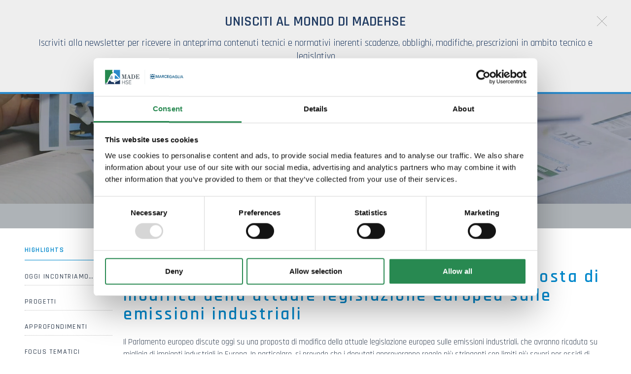

--- FILE ---
content_type: text/html; charset=utf-8
request_url: https://www.madehse.com/it-it/il-parlamento-europeo-discute-oggi-su-una-proposta-di-modifica-della-attuale-legislazione-europea-sulle-emissioni-industriali.aspx
body_size: 24075
content:

   
<!DOCTYPE html>
<html>
  <head id="ctl00_Head1" prefix="og: //ogp.me/ns#"><title>
	Il Parlamento europeo discute oggi su una proposta di modifica della attuale legislazione europea sulle emissioni industriali, Highlights, Il mondo MadeHSE
</title>
  <script id="Cookiebot" src="https://consent.cookiebot.com/uc.js" data-cbid="c97d4485-683b-47e7-a7b5-8df20d868c74" type="text/javascript" async></script>
  <!-- Header block #1 - ZONE #1 -->
  
    <meta property="og:title" content="Il Parlamento europeo discute oggi su una proposta di modifica della attuale legislazione europea sulle emissioni industriali" /><meta property="og:url" content="https://www.madehse.com/it-it/il-parlamento-europeo-discute-oggi-su-una-proposta-di-modifica-della-attuale-legislazione-europea-sulle-emissioni-industriali.aspx" /><meta property="og:description" content="Si prevede che i deputati approveranno regole più stringenti con limiti più severi per ossidi di azoto, anidride solforosa e polveri, sostanze particolarmente pericolose per la salute e per l&#39;ambiente." /><meta property="og:image" content="https://www.madehse.com/img/og-image.jpg" /><meta property="og:image:type" content="image/jpeg" /><meta property="og:image:width" content="200" /><meta property="og:image:height" content="200" /><script type="text/plain" data-cookieconsent="statistics,marketing">

    (function (i, s, o, g, r, a, m) {
        i['GoogleAnalyticsObject'] = r; i[r] = i[r] || function () {
            (i[r].q = i[r].q || []).push(arguments)
        }, i[r].l = 1 * new Date(); a = s.createElement(o),
  m = s.getElementsByTagName(o)[0]; a.async = 1; a.src = g; m.parentNode.insertBefore(a, m)
    })(window, document, 'script', '//www.google-analytics.com/analytics.js', 'ga');
</script>
<meta name="keywords" content="Il Parlamento europeo discute oggi su una proposta di modifica della attuale legislazione europea sulle emissioni industriali, Highlights, Il mondo MadeHSE" /><meta name="description" content="Si prevede che i deputati approveranno regole più stringenti con limiti più severi per ossidi di azoto, anidride solforosa e polveri, sostanze particolarmente pericolose per la salute e per l&#39;ambiente., Highlights, 20260120" /><meta name="robots" content="index, follow" /><meta name="theme-color" content="#288951"/><!-- Google tag (gtag.js) -->
<script async src="https://www.googletagmanager.com/gtag/js?id=G-NC0BR9GL5C"></script>
<script>
	window.dataLayer = window.dataLayer || [];
	function gtag(){dataLayer.push(arguments);}
	gtag('js', new Date());

	gtag('config', 'G-NC0BR9GL5C');
	gtag('config', 'G-J5J5FC08TV');
	gtag('config', 'G-WMNZTK4RJ9');
</script>

  <!-- /Header block #1 -->
		  
    <meta charset="utf-8" /><meta name="viewport" content="width=device-width, initial-scale=1.0" />


    <!-- HTML5 shim, for IE6-8 support of HTML5 elements -->
    <!--[if lt IE 9]>
      <script src="//html5shim.googlecode.com/svn/trunk/html5.js"></script>
    <![endif]-->

    <!-- Fav and touch icons -->
    <link rel="shortcut icon" href="../master/favicon.ico?v=20241210" /><link rel="apple-touch-icon-precomposed" sizes="144x144" href="/img/apple-touch-icon-144-precomposed.png" /><link rel="apple-touch-icon-precomposed" sizes="114x114" href="/img/apple-touch-icon-114-precomposed.png" /><link rel="apple-touch-icon-precomposed" sizes="72x72" href="/img/apple-touch-icon-72-precomposed.png" /><link rel="apple-touch-icon-precomposed" href="/img/apple-touch-icon-57-precomposed.png" /><link href="../App_Themes/default_min/css/site-202412021108.css" type="text/css" rel="stylesheet" /></head>

  <body>
    <form name="aspnetForm" method="post" action="/it-it/il-parlamento-europeo-discute-oggi-su-una-proposta-di-modifica-della-attuale-legislazione-europea-sulle-emissioni-industriali.aspx" id="aspnetForm">
<div>
<input type="hidden" name="__VIEWSTATE" id="__VIEWSTATE" value="/[base64]/[base64]" />
</div>

<div>

	<input type="hidden" name="__VIEWSTATEGENERATOR" id="__VIEWSTATEGENERATOR" value="CA0B0334" />
</div>
      <div class="head-fixed-wrap">				  
		<!-- Header block #2 - ZONE #2 -->              
            <div id="ctl00_divHeaderblock2" class="headerblock2 carrelloplugin-zone">
                <div id="ctl00_containerFluid2" class="container-fluid">
                    <div id="ctl00_container2" class="container">
                          
    

                     </div>
                </div>
            </div>		 
			
			  <!-- Header block #3 - ZONE #3 -->
              <div id="ctl00_divHeaderblock3" class="headerblock3">
                
    <div class="CompanyLogo"><a href="/"><img src="/img/logo.png" alt="madehse.com" title="madehse.com" /></a></div><div class="CompanyLogo simbolo"><a href="/"><img src="/img/logo-smaller.png" alt="madehse.com" title="madehse.com" /></a></div>
<div class="social-header-wrapper svgplugin">
<a href="/it-it/servizio-clienti.aspx">
<svg xmlns="http://www.w3.org/2000/svg" xmlns:xlink="http://www.w3.org/1999/xlink" version="1.1" id="ico-newsletter" x="0" y="0" viewBox="-74 76.8 99.2 99.2" xml:space="preserve" enable-background="new -74 76.8 99.2 99.2">
<polygon id="XMLID_4_" points="-53.2 115.4 -53.2 143.8 -36.1 129.6 "/>
<path id="XMLID_3_" d="M-0.1 106.5h-48.5c-2.2 0-4.1 1.6-4.5 3.8l22.6 18.8 3.8 3.1c1.3 1.1 3.4 1.1 4.7 0l4-3.3 22.4-18.7C4 108.1 2.1 106.5-0.1 106.5z"/>
<polygon id="XMLID_2_" points="4.4 143.8 4.4 115.4 -12.7 129.6 "/>
<path id="XMLID_1_" d="M-19 134.8l-3.1 2.5c-1.3 1.1-3.4 1.1-4.7 0l-4-3.3 -2.3-1.9 -18.5 15.4c0.8 0.6 1.8 1 2.8 1h48.5c1.1 0 2.1-0.4 2.8-1l-18.5-15.4L-19 134.8z"/>
</svg></a>
<a href="/it-it/youtube.aspx">
<svg xmlns="http://www.w3.org/2000/svg" xmlns:xlink="http://www.w3.org/1999/xlink" version="1.1" id="ico-youtube" x="0" y="0" viewBox="0 0 32 32" enable-background="new 0 0 32 32" xml:space="preserve">
  <g id="G-youtube">
     <path d="M22.1 15.6H9.9c-1.9 0-3.5 1.6-3.5 3.5v2.8c0 1.9 1.6 3.5 3.5 3.5h12.2c1.9 0 3.5-1.6 3.5-3.5v-2.8C25.6 17.1 24.1 15.6 22.1 15.6zM12.4 17.8h-1.1v5.7h-1.1v-5.7H9.1v-1h3.4V17.8zM15.7 23.4h-1v-0.5c-0.2 0.2-0.4 0.3-0.6 0.5 -0.2 0.1-0.4 0.2-0.6 0.2 -0.2 0-0.4-0.1-0.5-0.2 -0.1-0.1-0.2-0.4-0.2-0.7v-4.1h1v3.7c0 0.1 0 0.2 0.1 0.2 0 0.1 0.1 0.1 0.2 0.1 0.1 0 0.2 0 0.3-0.1 0.1-0.1 0.2-0.2 0.3-0.3v-3.7h1V23.4zM19.2 22.4c0 0.3-0.1 0.6-0.2 0.8 -0.2 0.2-0.4 0.3-0.7 0.3 -0.2 0-0.4 0-0.5-0.1 -0.1-0.1-0.3-0.2-0.4-0.3v0.4h-1v-6.6h1v2.1c0.1-0.1 0.3-0.3 0.4-0.3 0.1-0.1 0.3-0.1 0.5-0.1 0.3 0 0.5 0.1 0.7 0.3 0.2 0.2 0.2 0.5 0.2 0.9V22.4zM22.6 21.1h-1.9V22c0 0.3 0 0.4 0.1 0.5 0.1 0.1 0.2 0.1 0.3 0.1 0.2 0 0.3 0 0.3-0.1 0.1-0.1 0.1-0.3 0.1-0.6v-0.2h1V22c0 0.5-0.1 0.9-0.4 1.1 -0.2 0.3-0.6 0.4-1.1 0.4 -0.4 0-0.8-0.1-1-0.4 -0.3-0.3-0.4-0.6-0.4-1.1v-2.2c0-0.4 0.1-0.8 0.4-1 0.3-0.3 0.6-0.4 1.1-0.4 0.4 0 0.8 0.1 1 0.4 0.2 0.2 0.4 0.6 0.4 1.1V21.1zM21.2 19.3c-0.2 0-0.3 0-0.3 0.1 -0.1 0.1-0.1 0.2-0.1 0.4v0.5h0.9v-0.5c0-0.2 0-0.4-0.1-0.4C21.4 19.3 21.3 19.3 21.2 19.3zM17.8 19.2c-0.1 0-0.1 0-0.2 0 -0.1 0-0.1 0.1-0.2 0.1v3c0.1 0.1 0.2 0.1 0.2 0.2 0.1 0 0.2 0.1 0.2 0.1 0.1 0 0.2 0 0.3-0.1 0.1-0.1 0.1-0.2 0.1-0.3v-2.5c0-0.2 0-0.3-0.1-0.4C18 19.3 17.9 19.2 17.8 19.2z"/><polygon points="11.5 13.9 12.7 13.9 12.7 10.8 14.2 6.6 12.9 6.6 12.1 9.5 12.1 9.5 11.3 6.6 10 6.6 11.5 11 "/><path d="M15.8 14c0.5 0 0.9-0.1 1.2-0.4 0.3-0.3 0.4-0.6 0.4-1.1V9.7c0-0.4-0.1-0.7-0.4-1 -0.3-0.3-0.7-0.4-1.1-0.4 -0.5 0-0.9 0.1-1.2 0.4 -0.3 0.2-0.4 0.6-0.4 1v2.8c0 0.5 0.1 0.8 0.4 1.1C15 13.9 15.4 14 15.8 14zM15.4 9.7c0-0.1 0-0.2 0.1-0.3 0.1-0.1 0.2-0.1 0.3-0.1 0.1 0 0.3 0 0.4 0.1 0.1 0.1 0.1 0.2 0.1 0.3v2.9c0 0.1 0 0.3-0.1 0.3 -0.1 0.1-0.2 0.1-0.4 0.1 -0.1 0-0.3 0-0.3-0.1 -0.1-0.1-0.1-0.2-0.1-0.3V9.7zM19.1 13.9c0.2 0 0.4-0.1 0.6-0.2 0.2-0.1 0.4-0.3 0.6-0.5v0.6h1.1V8.5h-1.1v4.1c-0.1 0.1-0.2 0.2-0.3 0.3 -0.1 0.1-0.2 0.1-0.3 0.1 -0.1 0-0.2 0-0.2-0.1 0-0.1-0.1-0.1-0.1-0.3V8.5h-1.1V13c0 0.3 0.1 0.6 0.2 0.7C18.7 13.9 18.8 13.9 19.1 13.9z"/>
  </g>
</svg></a>
<a href="/it-it/linkedin.aspx">
<svg xmlns="http://www.w3.org/2000/svg" xmlns:xlink="http://www.w3.org/1999/xlink" version="1.1" id="ico-linkedin" x="0" y="0" viewBox="0 0 32 32" xml:space="preserve" enable-background="new 0 0 32 32">
  <path d="M20.7 12.8c-2.2 0-3.2 1.2-3.7 2.1v0h0c0 0 0 0 0 0v-1.8h-4.1c0.1 1.2 0 12.5 0 12.5H17v-7c0-0.4 0-0.7 0.1-1 0.3-0.7 1-1.5 2.1-1.5 1.5 0 2.1 1.1 2.1 2.8v6.7h4.2v-7.2C25.5 14.6 23.4 12.8 20.7 12.8zM8.5 7C7.1 7 6.1 8 6.1 9.2c0 1.2 0.9 2.2 2.3 2.2h0c1.4 0 2.3-1 2.3-2.2C10.8 8 9.9 7 8.5 7z"/><rect x="6.4" y="13.1" width="4.2" height="12.5"/>
</svg></a>
</div>
    <div class="btn-weblab"><a href="https://weblab.openco.it/MadeHSE" target="_blank"><span class="tit">Weblab</span></a></div><div id="ctl00_ContentPlaceHolder2_ctl04_mainDiv" class="navbar-searchform">
	<div class="navbar-form pull-right formflatstyle" style="position:relative;">
	<input type="text" name="fti" value="" placeholder="Cerca" id="fullTextSearch" data-provide="typeahead" class="typeahead" autocomplete="off">
    <button type="button" class="btn cancel" id="btnCerca" onclick="doSearch();return false;"><i class="icon-search"></i></button>
    <button type="button" class="btn-delete" id="btnAnnulla" style="visibility:hidden;"><i class="icon-delete"></i></button>
	<input type="hidden" id="Id_Lingua" value="it">
	<input type="hidden" id="CheckEmpty" value="">
    <input type="hidden" id="UrlStringSearch" value="/it-it/search.aspx">
    <input type="hidden" id="UrlStringTopSearch" value="/it-it/top-searches.aspx">
	</div>
</div>
<div id="ctl00_ContentPlaceHolder2_ctl05_divMain" class="headplugin-cartquotation-area" data-items="0">
    <div class="cartquotation-zone">
        <div class="cartquotation-container">

            <!-- cart -->
            <div id="ctl00_ContentPlaceHolder2_ctl05_divCart" class="div-cart">
                <a href="/it-it/shop-cart.aspx" id="ctl00_ContentPlaceHolder2_ctl05_cartAnchor">
                    <img id="ctl00_ContentPlaceHolder2_ctl05_imgCart" title="Carrello" src="/img/ico-carrello.png" alt="Carrello" style="border-width:0px;" />
                    <span id="ctl00_ContentPlaceHolder2_ctl05_lblCartTotal">0,00 &euro;</span>
                </a>
            </div> 
            
            <!-- quotation -->
                         

            <div><a id="ctl00_ContentPlaceHolder2_ctl05_lnkGoToCart" class="btn btn-primary" href="/it-it/shop-cart.aspx">Carrello</a></div>

        </div>
    </div>
</div>


              </div>
              <!-- / Header block #3 - ZONE #3 -->

			  <!-- Header block #4 - ZONE #4 -->
              <div id="ctl00_divHeaderblock4" class="headerblock4">
                  
    
<!-- bar menu top -->
<div id="ctl00_ContentPlaceHolder3_ctl00_MainMenu" class="navbar mainmenu">
    <div class="navbar-inner">
        <div class="container">
            <a id="ctl00_ContentPlaceHolder3_ctl00_collapse" class="btn btn-navbar" data-toggle="collapse" data-target=".mainmenu .nav-collapse">
                
                <span class="icon-bar"></span>
                <span class="icon-bar"></span>
                <span class="icon-bar"></span>
            </a>
            
            <div id="ctl00_ContentPlaceHolder3_ctl00_topMenu" class="nav-collapse collapse">
                
                <ul class="pull-right nav menu-horizontal-level-0"><li class="dropdown" data-idmenuitem="250"><a href="#" data-hover="Azienda" class="dropdown-toggle" role="button" data-toggle="dropdown">Azienda<b class="caret"></b></a><ul class="dropdown-menu menu-horizontal-level-0" role="menu"><li data-idmenuitem="412"><a data-hover="Chi siamo" tabindex="-1" href="chi-siamo.aspx">Chi siamo</a></li><li data-idmenuitem="413"><a data-hover="Attività" tabindex="-1" href="attivita.aspx">Attività</a></li><li data-idmenuitem="414"><a data-hover="Organigramma" tabindex="-1" href="organigramma.aspx">Organigramma</a></li><li data-idmenuitem="415"><a data-hover="Consulenza" tabindex="-1" href="consulenza.aspx">Consulenza</a></li><li data-idmenuitem="416"><a data-hover="Lavora con noi" tabindex="-1" href="lavora-con-noi.aspx">Lavora con noi</a></li><li data-idmenuitem="417"><a data-hover="Dove siamo" tabindex="-1" href="dove-siamo.aspx">Dove siamo</a></li><li data-idmenuitem="418"><a data-hover="Team" tabindex="-1" href="team-1.aspx">Team</a></li><li data-idmenuitem="817"><a data-hover="Certificazioni" tabindex="-1" href="certificazioni-1.aspx">Certificazioni</a></li></ul></li><li class="dropdown" data-idmenuitem="253"><a href="#" data-hover="Consulenza" class="dropdown-toggle" role="button" data-toggle="dropdown">Consulenza<b class="caret"></b></a><ul class="dropdown-menu menu-horizontal-level-0" role="menu"><li data-idmenuitem="305"><a data-hover="Ambiente, Salute e Sostenibilità" tabindex="-1" href="ambiente-e-salute-1.aspx">Ambiente, Salute e Sostenibilità</a></li><li data-idmenuitem="275"><a data-hover="Sicurezza" tabindex="-1" href="sicurezza-1.aspx">Sicurezza</a></li><li data-idmenuitem="1001"><a data-hover="Area Legale" tabindex="-1" href="area-legale-1.aspx">Area Legale</a></li></ul></li><li class="dropdown" data-idmenuitem="254"><a data-hover="Laboratorio" class="dropdown-toggle" role="button" data-toggle="dropdown" href="laboratori-di-analisi-1.aspx">Laboratorio<b class="caret"></b></a><ul class="dropdown-menu menu-horizontal-level-0" role="menu"><li data-idmenuitem="421"><a data-hover="Analisi di laboratorio" tabindex="-1" href="analisi-di-laboratorio-1.aspx">Analisi di laboratorio</a></li><li data-idmenuitem="422"><a data-hover="Controllo qualità" tabindex="-1" href="controllo-qualita-1.aspx">Controllo qualità</a></li><li data-idmenuitem="423"><a data-hover="Igiene dei processi alimentari" tabindex="-1" href="igiene-dei-processi-alimentari-1.aspx">Igiene dei processi alimentari</a></li><li data-idmenuitem="425"><a data-hover="Pacchetto assistenza impianti di biogas" tabindex="-1" href="pacchetto-assistenza-impianti-di-biogas.aspx">Pacchetto assistenza impianti di biogas</a></li><li data-idmenuitem="424"><a data-hover="Analisi dei PFAS e gestione dei rischi correlati" tabindex="-1" href="analisi-dei-pfas-e-gestione-dei-rischi-correlati.aspx">Analisi dei PFAS e gestione dei rischi correlati</a></li></ul></li><li class="dropdown" data-idmenuitem="998"><a href="#" data-hover="Formazione" class="dropdown-toggle" role="button" data-toggle="dropdown">Formazione<b class="caret"></b></a><ul class="dropdown-menu menu-horizontal-level-0" role="menu"><li data-idmenuitem="1020"><a data-hover="Calendario corsi" tabindex="-1" href="calendario-corsi-1.aspx">Calendario corsi</a></li><li data-idmenuitem="261"><a data-hover="Formazione MadeHSE" tabindex="-1" href="formazione-1.aspx">Formazione MadeHSE</a></li><li data-idmenuitem="1000"><a data-hover="Corsi in presenza" tabindex="-1" href="corsi-in-aula.aspx">Corsi in presenza</a></li><li data-idmenuitem="999"><a data-hover="Corsi online asincroni: E-learning" tabindex="-1" href="corsi-e-learning-1.aspx">Corsi online asincroni: E-learning</a></li><li data-idmenuitem="1009"><a data-hover="Corsi online sincroni: Webinar" tabindex="-1" href="webinar-1.aspx">Corsi online sincroni: Webinar</a></li><li data-idmenuitem="438"><a data-hover="Videoprocedure di formazione" tabindex="-1" href="videoprocedure-di-formazione.aspx">Videoprocedure di formazione</a></li><li data-idmenuitem="439"><a data-hover="Formazione finanziata" tabindex="-1" href="formazione-finanziata.aspx">Formazione finanziata</a></li><li data-idmenuitem="984"><a data-hover="Affiliazione piattaforma E-Learning" tabindex="-1" href="affiliazione-piattaforma-e-learning.aspx">Affiliazione piattaforma E-Learning</a></li></ul></li><li class="dropdown" data-idmenuitem="357"><a data-hover="Software" class="dropdown-toggle" role="button" data-toggle="dropdown" href="software-madehse-1.aspx">Software<b class="caret"></b></a><ul class="dropdown-menu menu-horizontal-level-0" role="menu"><li data-idmenuitem="969"><a data-hover="WeAreForCloud" tabindex="-1" href="weareforcloud.aspx">WeAreForCloud</a></li><li data-idmenuitem="970"><a data-hover="WeAreForHSE" tabindex="-1" href="weareforhse.aspx">WeAreForHSE</a></li><li data-idmenuitem="971"><a data-hover="WeAreForTeach" tabindex="-1" href="weareforteach.aspx">WeAreForTeach</a></li><li data-idmenuitem="974"><a data-hover="WeAreForHealth" tabindex="-1" href="weareforhealth.aspx">WeAreForHealth</a></li><li data-idmenuitem="975"><a data-hover="WeAreForCheck" tabindex="-1" href="weareforcheck.aspx">WeAreForCheck</a></li><li data-idmenuitem="1011"><a data-hover="WeAreForAudit" tabindex="-1" href="weareforaudit-v1.aspx">WeAreForAudit</a></li><li data-idmenuitem="989"><a data-hover="WeAreForContract" tabindex="-1" href="weareforcontrac.aspx">WeAreForContract</a></li><li data-idmenuitem="1018"><a data-hover="WeAreForWorkers" tabindex="-1" href="weareforworkers.aspx">WeAreForWorkers</a></li><li data-idmenuitem="1019"><a data-hover="WeAreForApp" tabindex="-1" href="weareforapp.aspx">WeAreForApp</a></li><li data-idmenuitem="1023"><a data-hover="WeAreForSDS" tabindex="-1" href="weareforsds.aspx">WeAreForSDS</a></li><li data-idmenuitem="966"><a data-hover="HSE DocHunter" tabindex="-1" href="hse-dochunter.aspx">HSE DocHunter</a></li></ul></li><li class="dropdown active" data-idmenuitem="384"><a href="#" data-hover="Il mondo MadeHSE" class="dropdown-toggle" role="button" data-toggle="dropdown">Il mondo MadeHSE<b class="caret"></b></a><ul class="dropdown-menu menu-horizontal-level-0" role="menu"><li data-idmenuitem="406" class="active"><a data-hover="Highlights" tabindex="-1" href="highlights-1.aspx">Highlights</a></li><li data-idmenuitem="1013"><a data-hover="Oggi incontriamo…" tabindex="-1" href="oggi-incontriamo-1.aspx">Oggi incontriamo…</a></li><li data-idmenuitem="111"><a data-hover="Progetti" tabindex="-1" href="ambiente-salute-e-qualita-1.aspx">Progetti</a></li><li data-idmenuitem="962"><a data-hover="Approfondimenti" tabindex="-1" href="approfondimenti-1.aspx">Approfondimenti</a></li><li class="remove-childrens" data-idmenuitem="675"><a data-hover="Focus tematici" tabindex="-1" href="focus-tematici.aspx">Focus tematici</a></li><li data-idmenuitem="407"><a data-hover="Multimedia" tabindex="-1" href="multimedia-1.aspx">Multimedia</a></li><li data-idmenuitem="972"><a data-hover="Glossario" tabindex="-1" href="glossario.aspx">Glossario</a></li></ul></li><li class="dropdown" data-idmenuitem="976"><a href="#" data-hover="News Legislative" class="dropdown-toggle" role="button" data-toggle="dropdown">News Legislative<b class="caret"></b></a><ul class="dropdown-menu menu-horizontal-level-0" role="menu"><li data-idmenuitem="983"><a data-hover="Normativa" tabindex="-1" href="blog-normativa-1.aspx">Normativa</a></li><li data-idmenuitem="1012"><a data-hover="Le parole dell&#39;HSE" tabindex="-1" href="le-parole-dellhse-1.aspx">Le parole dell'HSE</a></li><li data-idmenuitem="980"><a data-hover="COVID-19 Notizie" tabindex="-1" href="blog-covid-19-1.aspx">COVID-19 Notizie</a></li><li data-idmenuitem="981"><a data-hover="Scadenze Proroghe/Sospensioni" tabindex="-1" href="scadenze-proroghesospensioni-1.aspx">Scadenze Proroghe/Sospensioni</a></li></ul></li><li class="dropdown" data-idmenuitem="264"><a href="#" data-hover="Contatti" class="dropdown-toggle" role="button" data-toggle="dropdown">Contatti<b class="caret"></b></a><ul class="dropdown-menu menu-horizontal-level-0" role="menu"><li data-idmenuitem="957"><a data-hover="Servizio Clienti" tabindex="-1" href="servizio-clienti.aspx">Servizio Clienti</a></li><li data-idmenuitem="1021"><a data-hover="Richiesta informazioni corsi" tabindex="-1" href="richiesta-informazioni-corsi.aspx">Richiesta informazioni corsi</a></li><li data-idmenuitem="988"><a data-hover="MadeHSE Newsletter 2.0" tabindex="-1" href="madehse-newsletter-20.aspx">MadeHSE Newsletter 2.0</a></li><li data-idmenuitem="958"><a data-hover="YouTube" tabindex="-1" href="youtube.aspx">YouTube</a></li><li data-idmenuitem="959"><a data-hover="Linkedin" tabindex="-1" href="linkedin.aspx">Linkedin</a></li></ul></li></ul>
            </div>
            
            <!--/.nav-collapse -->
        </div>
    </div>
</div>
<!-- bar menu top -->
            
              </div>
        </div>

              <!-- Header block #5 - ZONE #5 -->
              <div id="ctl00_divHeaderblock5" class="headerblock5">
                  
    <div class="headslider slimheads"><div id="Swiper_355" class="swiper-container"><div class="swiper-wrapper"><div class="swiper-slide"><img src="/public/img/madeHSEtestate0040vlcsnap-2021-05-12-15h29m22s310-40679.jpg" alt="" /><div class="headtexts" style="display: none;"><span class="headlink"></span></div></div></div></div></div>

              </div>
              <!-- / Header block #5 - ZONE #5 -->     

        <!-- External container -->
        <div id="ctl00_divContainerFoglioesterno" class="container foglioesterno">
            <!-- Fluid container -->
            <div id="ctl00_divContainer" class="container-fluid foglio">

        <!-- HEADER BLOCKS -->			          
              
              <!-- / Header block #4 - ZONE #4 -->
              <!-- Header block #6 - ZONE #6 -->
              
              

              <!-- Header block #17 - ZONE #17 -->
              <div id="ctl00_divHeaderinsideblock1" class="headerinsideblock1">
                  
    
<div class="spacer-header-contenuti"></div>
    

              </div>
              <!-- /Header block #17 -->
			  
			  <!-- Header block #1 - ZONE #1 -->
              
              <!-- /Header block #1 -->

              <!-- Header block #2 - ZONE #2 -->
              
              <!-- / Header block #2 -->

              <!-- Header block #3 -->
              
              <!-- / Header block #3 - ZONE #3 -->

              <!-- Header block #4 - ZONE #4 -->
              
              <!-- / Header block #4 -->

              <!-- Header block #5 - ZONE #5 -->
              
              <!-- / Header block #5 -->

        <!-- / HEADER BLOCKS -->


        <!-- MIDDLE AREA -->
              <div id="ctl00_divRowFuid1" class="row-fluid">
        
                <!-- LEFT COLUMN -->
                <div id="ctl00_divSpan1" class="span2 menulateralesx">
                    <!-- Middle Left block #1 - ZONE #6 -->
                    <div id="ctl00_divMiddleleftblock1" class="middleleftblock1">
                    
    <div class="row-fluid locator-cnt locator-menu"><div class="span12"><ul class="breadcrumb"><li class="active"><a href="/it-it/highlights-1.aspx">Highlights</a></li></ul></div></div><div id="ctl00_ContentPlaceHolder5_ctl02_MainMenu" class="menu-laterale menu-catalogo"><ul class="pull-left nav nav-pills menu-vertical-level-0"><li data-idmenuitem="406" class="active"><a data-hover="Highlights" tabindex="-1" href="highlights-1.aspx">Highlights</a></li><li data-idmenuitem="1013"><a data-hover="Oggi incontriamo…" tabindex="-1" href="oggi-incontriamo-1.aspx">Oggi incontriamo…</a></li><li class="dropdown" data-idmenuitem="111"><a data-hover="Progetti" tabindex="-1" class="dropdown" role="button" href="ambiente-salute-e-qualita-1.aspx">Progetti</a></li><li data-idmenuitem="962"><a data-hover="Approfondimenti" tabindex="-1" href="approfondimenti-1.aspx">Approfondimenti</a></li><li class="dropdown remove-childrens" data-idmenuitem="675"><a data-hover="Focus tematici" tabindex="-1" class="dropdown" role="button" href="focus-tematici.aspx">Focus tematici</a></li><li data-idmenuitem="407"><a data-hover="Multimedia" tabindex="-1" href="multimedia-1.aspx">Multimedia</a></li><li data-idmenuitem="972"><a data-hover="Glossario" tabindex="-1" href="glossario.aspx">Glossario</a></li></ul></div>

                    </div>
                    <!-- /Middle Left block #1 -->

                    <!-- Middle Left block #2 - ZONE #7 -->
                    
                    <!-- /Middle Left block #2 -->

                    <!-- Middle Left block #3 - ZONE #8 -->
                    
                    <!-- /Middle Left block #3 -->
                </div>
                <!-- /LEFT COLUMN -->

                <!-- CENTER COLUMN -->
                <div id="ctl00_divSpan2" class="span10">
        
                    <!-- Middle center block #1 - ZONE #9 -->
                    <div id="ctl00_divMiddlecenterblock1" class="middlecenterblock1">
                        
    
<!-- sse-begin -->
<div class="row-fluid locator-cnt"><div class="span12"><ul class="breadcrumb"><li>Il mondo MadeHSE<span class="divider">></span></li><li><a href="/it-it/highlights-1.aspx">Highlights</a><span class="divider">></span></li><li class="active">Il Parlamento europeo discute oggi su una proposta di modifica della attuale legislazione europea sulle emissioni industriali</li></ul></div></div><div class="type-istituzionale"><div class="row-fluid"><h1>Il Parlamento europeo discute oggi su una proposta di modifica della attuale legislazione europea sulle emissioni industriali</h1></div><div class="row-fluid paragraph auxcnt-1" id="paragraph-21644"><span class="clearfix"><p>
	Il Parlamento europeo discute oggi su una proposta di modifica della attuale legislazione europea sulle emissioni industriali, che avranno ricaduta su migliaia di impianti industriali in Europa. In particolare, si prevede che i deputati approveranno regole pi&ugrave; stringenti con limiti pi&ugrave; severi per ossidi di azoto, anidride solforosa e polveri.</p>
<p>
	Il Parlamento si pronuncer&agrave; inoltre sull&#39;accordo negoziato tra i deputati e il Consiglio, secondo il quale gli Stati membri potranno avere tempo fino alla met&agrave; del 2020 per conformarsi alle nuove regole per un certo numero di impianti di combustione.</p>
<p>
	Quanto agli impianti industriali e agricoli con un alto potenziale inquinante, come ad esempio raffinerie, fabbriche metallurgiche e centrali elettriche, &egrave; in vista l&rsquo;obbligo di adottare obbligatoriamente le migliori tecniche disponibili sul mercato per minimizzare il loro impatto ambientale, incluso l&#39;inquinamento del terreno, delle acque o quello acustico.</p></span></div></div>

<!-- sse-end -->

<div id="ctl00_ContentPlaceHolder8_ctl06_mainDiv">

</div><ul class="pager pagerbottom"><li class="previous"><span>precedente: <a href="/it-it/valutazione-dei-rischi-da-stress-lavoro-correlato.aspx">Valutazione dei rischi da stress lavoro-correlato</a><br>successivo: <a href="/it-it/disallineamento-tra-il-numero-di-unita-locali-iscritte-al-registro-delle-imprese-e-quello-dichiarato-nel-modulo-di-iscrizione-al-sistri.aspx">Disallineamento tra il numero di unità locali iscritte al Registro delle Imprese e quello dichiarato nel modulo di iscrizione al SISTRI</a></span></li><li class="next"><a href="/it-it/highlights-1.aspx">Highlights</a></li></ul><div class="boxcorrelations-wrapper category-list verticalmodel"></div>

                    </div>
                    <!-- /Middle center block #1 -->

                    <!-- Middle center block #2 - ZONE #10 -->
                    
                    <!-- /Middle center block #2 -->

                    <!-- Middle center block #3 - ZONE #11 -->
                    
                    <!-- /Middle center block #3 -->
                </div>
                <!-- /CENTER COLUMN -->

                <!-- RIGHT COLUMN -->
                <div class="span0">
                    <!-- Middle right block #1 - ZONE #12 -->
                    
                    <!-- /Middle right block #1 -->

                    <!-- Middle right block #2 - ZONE #13 -->
                    
                    <!-- /Middle right block #2 -->

                    <!-- Middle right block #3 - ZONE #14 -->
                    
                    <!-- /Middle right block #3 -->
                </div>
                <!-- /RIGHT COLUMN -->

              </div>
              <!--/row-->
        <!-- /MIDDLE AREA -->

		        <!-- MIDDLE AREA V2 -->
              
              <!--/row-->
        <!-- /MIDDLE AREA V2-->


        <!-- FOOTER BLOCKS -->
              <!-- Footer block #1 - ZONE #15 -->
              
              <!-- / Footer block #1 -->

              <!-- Footer block #2 - ZONE #16 -->
              
              <!-- / Footer block #2 -->

              <!-- Footer block #3 - ZONE #17 -->
              
              <!-- / Footer block #3 -->

        <!-- /FOOTER BLOCKS -->

            </div>
            <!-- /Fluid sheet -->
        </div>
        <!-- /External sheet -->

		      <!-- Footer block #3 - ZONE #17 -->
              
              <!-- / Footer block #3 -->

              <!-- Footer block #4 - ZONE #18 -->
		      <div id="ctl00_divFooterOuter24" class="footerblock4">
		         
    
<div class="wrap-stripe-search">
<div class="sheet-cnt">
<div class="search-txttitle">Contattaci, abbiamo la soluzione</div>
<div class="searchadvaced">
	<a href="/it-it/servizio-clienti.aspx">	
		<span>
			<span>
				<span>
					Contattaci
				</span>
			</span>
		</span>
	</a>
</div>
</div>
</div>
    

		      </div>
		      <!-- / Footer block #4 -->
			  
			  <!-- / Footer block #8 - ZONE #22 -->
                

		  
		  <!-- Footer block #5 - ZONE #19 -->
		  <div id="ctl00_divFooterOuter25" class="footerblock5">
			 
    
<!-- bar menu top -->
<div id="ctl00_ContentPlaceHolder25_ctl00_MainMenu" class="navbar menufooter">
    <div class="navbar-inner">
        <div class="container">
            <a id="ctl00_ContentPlaceHolder25_ctl00_collapse" class="btn btn-navbar" data-toggle="collapse" data-target=".menufooter .nav-collapse">
                
                <span class="icon-bar"></span>
                <span class="icon-bar"></span>
                <span class="icon-bar"></span>
            </a>
            
            <div id="ctl00_ContentPlaceHolder25_ctl00_topMenu" class="nav-collapse collapse">
                
                <ul class="pull-left nav menu-horizontal-level-0"><li data-idmenuitem="1002"><a data-hover="Condizioni di vendita" href="condizioni-di-vendita.aspx">Condizioni di vendita</a></li><li data-idmenuitem="235"><a data-hover="Tag" href="tag-directory.aspx">Tag</a></li><li data-idmenuitem="236"><a data-hover="Top ricerche" href="top-searches.aspx">Top ricerche</a></li><li data-idmenuitem="237"><a data-hover="Sitemap" href="sitemap.aspx">Sitemap</a></li></ul>
            </div>
            
            <!--/.nav-collapse -->
        </div>
    </div>
</div>
<!-- bar menu top --><div id="ctl00_ContentPlaceHolder25_ctl01_divSharingToolWrapper" class="product-sheet-sharing product-sheet-sharing">

    <span id="ctl00_ContentPlaceHolder25_ctl01_lblShare">Condividi</span>

     <a href="javascript:void(0);" id="ctl00_ContentPlaceHolder25_ctl01_lnkLinkedin" rel="nofollow" title="Condividi su Linkedin" onclick="window.open(&#39;https://www.linkedin.com/shareArticle?mini=true&amp;url=https://www.madehse.com/it-it/il-parlamento-europeo-discute-oggi-su-una-proposta-di-modifica-della-attuale-legislazione-europea-sulle-emissioni-industriali.aspx&amp;title=Il Parlamento europeo discute oggi su una proposta di modifica della attuale legislazione europea sulle emissioni industriali&amp;summary=Si+prevede+che+i+deputati+approveranno+regole+pi%c3%b9+stringenti+con+limiti+pi%c3%b9+severi+per+ossidi+di+azoto%2c+anidride+solforosa+e+polveri%2c+sostanze+particolarmente+pericolose+per+la+salute+e+per+l%27ambiente.&#39;, &#39;sharer&#39;, &#39;toolbar=0, status=0, width=626, height=436&#39;);">        
        <img src="/img/ico-linkedin.png" id="ctl00_ContentPlaceHolder25_ctl01_imgLinkedin" alt="linkedin share" />
    </a>

    <a href="http://www.facebook.com/share.php" id="ctl00_ContentPlaceHolder25_ctl01_lnkFacebook" onclick="return fbs_click()" target="_blank" rel="nofollow" title="Condividi su Facebook">
        
        <img src="/img/ico-facebook.png" id="ctl00_ContentPlaceHolder25_ctl01_imgFacebook" alt="facebook share" />
    </a>

    <a href="https://twitter.com/share" id="ctl00_ContentPlaceHolder25_ctl01_lnkTwitter" onclick="return twi_click()" target="_blank" rel="nofollow" title="Condividi su Twitter">
        
        <img src="/img/ico-twitter.png" id="ctl00_ContentPlaceHolder25_ctl01_imgTwitter" alt="twitter share" />

    </a>

    

       

       

    

</div>

<script>
    function fbs_click() {
        //u = location.href;
        t = document.title;
        window.open('http://www.facebook.com/sharer.php?u=' +
             encodeURIComponent(u).replace("localhost", "127.0.0.1") +
             '&t=' +
             encodeURIComponent(t),
             ' sharer', 'toolbar=0, status=0, width=626, height=436');
        return false;
    }

    function twi_click() {
        //u = location.href;
        t = document.title;
        window.open('https://twitter.com/intent/tweet?original_referer=' +
             encodeURIComponent(u).replace("localhost", "127.0.0.1") +
             '&url=' +
             encodeURIComponent(u),
             ' sharer', 'toolbar=0, status=0, width=626, height=436');
        return false;
    }

    function goo_click() {
        //u = location.href;
        t = document.title;
        window.open('https://plus.google.com/share?url=' +
             encodeURIComponent(u).replace("localhost", "127.0.0.1"),
             ' sharer', 'toolbar=0, status=0, width=626, height=436');
        return false;
    }

    function pin_click() {
        var e = document.createElement('script');
        e.setAttribute('type', 'text/javascript');
        e.setAttribute('charset', 'UTF-8');
        e.setAttribute('src', 'https://assets.pinterest.com/js/pinmarklet.js?r=' + Math.random() * 99999999);
        document.body.appendChild(e);
    }
    

    function whatsapp_click() {
        //u = location.href;
        t = document.title;        
        window.open('whatsapp://send?text=' +
             encodeURIComponent(t+' ') +
             encodeURIComponent(u).replace("localhost", "127.0.0.1"));
        return false;
    }
  

</script>


		  </div>
		  <!-- / Footer block #5 -->
        		  
		  <!-- Footer block #6 - ZONE #20 -->
		  <div id="ctl00_divFooterOuter26" class="footerblock6">
			  
    <div class="logofooter"><a href="/"><img src="/img/logofooter.png" alt="" /></a></div>
<div class="Copyright">
    Copyright © 2009-2026 MADE HSE<br>Via Bresciani, 16 46040 Gazoldo degli Ippoliti, Mantova - Italy<br>Tel. +39 0376 1410900 | Fax +39 0376 1411044<br>Capitale Sociale: € 100.000,00 i.v.

    <div id="ctl00_ContentPlaceHolder26_ctl01_copyPolicy" class="copyright-policy">
        <a id="ctl00_ContentPlaceHolder26_ctl01_linkPrivacy" href="/it-it/privacy-policy.aspx">[Privacy e Cookie Policy]</a>
        <a id="ctl00_ContentPlaceHolder26_ctl01_linkCookie" href="../plugin/LiteElements/#">[Cookie Policy]</a>
        <a href="javascript: Cookiebot.renew()">[Modifica impostazioni cookie]</a>
    </div>
    
    	  
</div><div class="logopartner"><a href="https://www.sigla.com/" target="_blank"><img src="/img/partner-siglacom-logo.png" alt="Siglacom - Internet Partner" title="Siglacom - Internet Partner" /></a></div>
    <div class="banner-top-wrapper">
      <div class="container-fluid banner-top-eventclose">
        <!--googleoff: all-->
        <div class="container message">
            <a href="javascript:void(0)" class="iconclose click"></a>
            <span class="alerttxt">UNISCITI AL MONDO DI MADEHSE</span>
            <span class="alerttxt-descr">Iscriviti alla newsletter per ricevere in anteprima contenuti tecnici e normativi inerenti scadenze, obblighi, modifiche, prescrizioni in ambito tecnico e legislativo</span>
            <div class="formflatstyle">
                <a href="/it-it/madehse-newsletter-20.aspx">Iscriviti</a>
            </div>
        </div>
        <!--googleon: all-->
      </div>
    </div>  
    

		  </div>
		  <!-- / Footer block #6 -->
		  
		  <!-- Footer block #7 - ZONE #21 -->
		  <div id="ctl00_divFooterOuter27" class="footerblock7">
		      
    

		  </div>
		  <!-- / Footer block #7 -->
    <script>var CookieBot_parameters = {"Enabled":true,"Youtube":true,"Iframe":true,"Elements":{"ANALYTICS":["STATISTICS","MARKETING"],"VTE":["PREFERENCES","STATISTICS","MARKETING"],"YOUTUBE":["PREFERENCES","STATISTICS","MARKETING"],"VIMEO":["STATISTICS"],"YOUKU":["MARKETING"]}}</script>
    <!-- javascript -->
    <script src="/js/cookiebot.js"></script> 
    <script src="//ajax.googleapis.com/ajax/libs/jquery/1.10.2/jquery.min.js"></script>
    <script src="/js/jquery.mobile.custom.min.js"></script>
    <script src="/js/bootstrap.min.js"></script>
    <script src="/js/bootbox.min.js"></script>
    <script src="/js/bootstrap-datepicker.js" type="text/javascript"></script>
    <script src="/js/bootstrap-fileupload.min.js" type="text/javascript"></script>  
    <script src="/js/jquery.validate.js"></script>
    <script src="/js/jquery.glob.js"></script>
    <script type="text/javascript" src="/js/jquery.hoverdir.js"></script>
    <script src="/js/jquery.masonry.min.js"></script>
    <script src="/js/jquery.masonry.custom.js" type="text/javascript"></script>
    <script src="/js/jquery.fancybox.pack.js" type="text/javascript"></script>
    <script src="/js/jquery.video-ui.js" type="text/javascript"></script>
    <script src="//maps.google.com/maps/api/js?key=AIzaSyBeeCSbnOacuPrYhXHy7OdlUXCH-fLjyRE" type="text/javascript"></script>
    <script src="/js/chosen.jquery.min.js" type="text/javascript"></script>
    <script src="/js/gmaps.js" type="text/javascript"></script>
    <script src="/js/responsive-calendar.js"></script>
	<script src="/js/search.js?v=202409231056"></script>
	<script src="/js/pluginCalendar.js?v=202409231056"></script>
	<script src="/js/maps.js?v=202409231056"></script>
	<script src="/js/imgLiquid.js?v=202409231056"></script>
	<script src="/js/classList.min.js?v=202409231056" type="text/javascript"></script> 
	<script src="/js/swiper.min.js?v=202409231056" type="text/javascript"></script>

    <script src="/js/imagesloaded.js"></script>    

	<script src="/js/custom.js?v=202409231056"></script>
	<script src="/js/effects.js?v=202409231056" type="text/javascript"></script>
    <script src="/js/jquery.mousewheel.min.js"></script>
    <script src="/js/jquery.mCustomScrollbar.min.js"></script>

    <script src="/js_src/scheda-prodotto.js?v=202409231056" type="text/javascript"></script>

    <script>function writeLangCookie() { document.cookie="_Lang_madehse.com=1; expires=Wed, 20 Jan 2027 06:15:07 GMT; path=/ "; document.cookie="_Nation=; expires=19/01/2026 06:15:07; path=/ "; } 
  $('.home-link').on('click', function () { writeLangCookie(); }); 
 </script>

                    <script type='text/javascript'>
	                    var swiper;
	                    $(document).ready(function () {
		                    if ($('.swiper-container').length > 0) {
			                    swiper = $('.swiper-container').swiper({
				                    pagination: '.swiper-pagination',
				                    paginationClickable: true,
				                    autoplay: 6000,
				                    speed: 1000,
				                    
				                    
				                    nextButton: '.swiper-button-next',
				                    prevButton: '.swiper-button-prev',    
                                    onInit: function(s) {
                                        if(typeof(pluginHeaderSwiper_Init) !== 'undefined')
                                            pluginHeaderSwiper_Init(s);
                                    },
				                    onSlideChangeEnd: function (s) {
					                    $('.swiper-slide').removeClass('swiper-slide-active');
					                    $('.swiper-slide').eq(s.activeIndex).addClass('swiper-slide-active');
					                    setLinkCursorSwiper();
                                        console.log('onSlideChangeEnd' + s.activeIndex);
					                    
				                    },
                                    onSlideChangeStart: function (s) {
                                        setBodyAttribute(s);
                                    }
			                    });
			                    $('.swiper-slide').first().addClass('swiper-slide-active');
			                    setBodyAttribute(swiper);
                                setLinkCursorSwiper();
		                    }
	                    });
	                    function setLinkCursorSwiper() {
		                    $('.swiper-slide').css('cursor', 'default');
		                    var swiperDiv = $('.swiper-slide.swiper-slide-active').last();
		                    if (getSwiperLink(swiperDiv).length > 0) {
			                    swiperDiv.css('cursor', 'pointer');
		                    }
		                    swiperDiv.off('click').on('click', function () {
			                    var swiperLink = getSwiperLink(swiperDiv);
			                    if (swiperLink.length > 0) {
				                    if (isSwiperLinkTargetBlank(swiperDiv)) {
					                    window.open(swiperLink);
					                    return false;
				                    } else {
					                    window.location.href = swiperLink;
				                    }
			                    }
		                    });
	                    }
                        function setBodyAttribute (swiper) {
                            var activeSlide = $('.swiper-slide').eq(swiper.activeIndex);
					        if(activeSlide.attr('onSlideLoadedBodyAttribute') !== undefined && activeSlide.attr('onSlideLoadedBodyAttribute').length > 0) {
						        $('body').attr('swiperSlideAttribute', activeSlide.attr('onSlideLoadedBodyAttribute'));
					        }
                            else {
                                $('body').removeAttr('swiperSlideAttribute');
                            }
                        }
	                    function getSwiperLink(swiperDiv) {
		                    var headerLink = swiperDiv.find('.headtexts a.headlink');
		                    if (headerLink !== undefined && headerLink.length > 0 && headerLink.attr('href').length > 1 && headerLink.attr('href').indexOf('javascript:void(0)') == -1) {
			                    return headerLink.attr('href');
		                    }
		                    return '';
	                    }
	                    function isSwiperLinkTargetBlank(swiperDiv) {
		                    var headerLink = swiperDiv.find('.headtexts a.headlink');
		                    if (headerLink !== undefined && headerLink.length > 0 && headerLink.attr('target') == '_blank') {
			                    return true;
		                    }
		                    return false;
	                    }
                    </script><script type="text/javascript"> u = location.href ;</script>
	<script src="/js/vte.js?v=202409231056"></script>
    <!-- ANGULAR SCRIPT CART -->
    <script src="//ajax.googleapis.com/ajax/libs/angularjs/1.2.16/angular.min.js" type="text/javascript"></script>
    <script src="//ajax.googleapis.com/ajax/libs/angularjs/1.2.0rc1/angular-route.min.js"></script>
    <script src="//ajax.googleapis.com/ajax/libs/angularjs/1.2.10/angular-animate.js"></script>
    <script src="/js/angular-cookies-1.0.0rc10.js"></script>
    <script src="/js/ui-bootstrap.js"></script>
    <script src="/cart/js/accounting.min.js?v=20150500"></script>
    <!--[if lte IE 8]>
    <script src="/cart/js/json2.js"></script>
    <![endif]-->
    <script src="/cart/js/app.js?v=20150500" type="text/javascript"></script>
    
    <!-- CARRELLO-->
    <script src="/cart/js/mainController.js?v=20150500" type="text/javascript"></script>
    <script src="/cart/js/step1Controller.js?v=20150500" type="text/javascript"></script>
    <script src="/cart/js/step2Controller.js?v=20150500" type="text/javascript"></script>
    <script src="/cart/js/step3Controller.js?v=20150500" type="text/javascript"></script>
    <script src="/cart/js/step4Controller.js?v=20150500" type="text/javascript"></script>
    <script src="/cart/js/extendController.js?v=20150500" type="text/javascript"></script>
    </form>
  </body>
</html>
